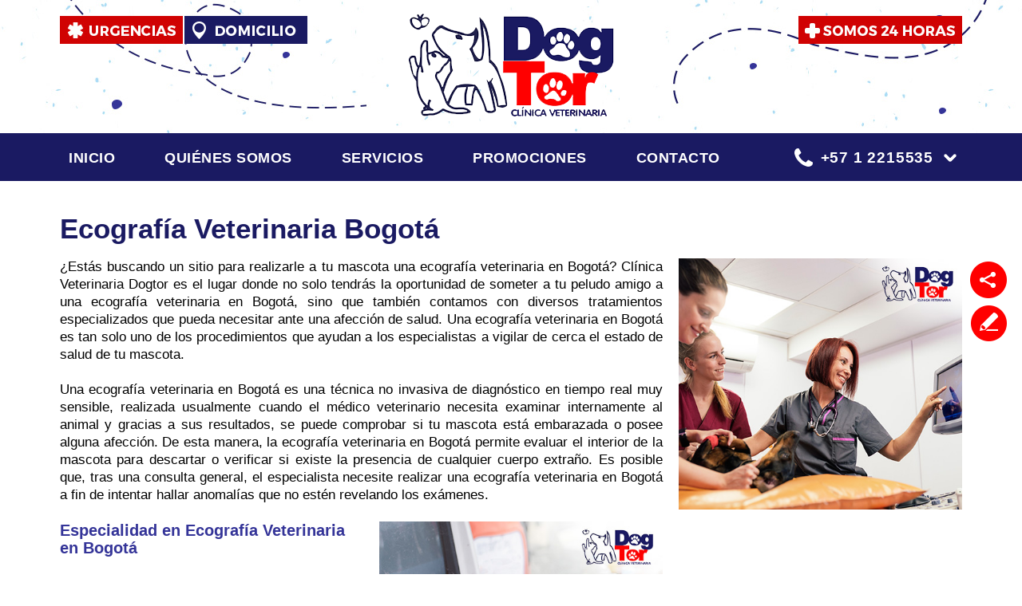

--- FILE ---
content_type: text/html
request_url: https://www.veterinariadogtor.com/bogota-ecografia-veterinaria/
body_size: 6175
content:
<!DOCTYPE html PUBLIC "-//W3C//DTD XHTML 1.0 Transitional//EN" "http://www.w3.org/TR/xhtml1/DTD/xhtml1-transitional.dtd">
<html lang="es">
<head>
<title>Bogotá Ecografía Veterinaria, Especialidad en Ecografía Veterinaria en Bogotá</title>
<meta http-equiv="Content-Type" content="text/html; charset=iso-8859-1" />
<meta name="viewport" content="width=device-width, initial-scale=1.0">
<meta name="keywords" content="ecografía veterinaria bogotá, especialidad en ecografía veterinaria en bogotá" />
<meta name="description" content="Ecografía veterinaria en Bogotá por Dogtor, nuestra especialidad en ecografía veterinaria en Bogotá ayudará a mejorar la salud de tu mascota. ¡Visítanos!" />
<link rel="canonical" href="https://www.veterinariadogtor.com/bogota-ecografia-veterinaria/" />
<meta name="ROBOTS" content="NOODP" />
<meta name="GOOGLEBOT" content="INDEX, FOLLOW" />
<meta property="og:title" content="Bogotá Ecografía Veterinaria, Especialidad en Ecografía Veterinaria en Bogotá" />
<meta property="og:description" content="Ecografía veterinaria en Bogotá por Dogtor, nuestra especialidad en ecografía veterinaria en Bogotá ayudará a mejorar la salud de tu mascota. ¡Visítanos!" />
<meta property="og:site_name" content="Clínica Veterinaria Dogtor" />
<meta property="og:url" content="https://www.veterinariadogtor.com/bogota-ecografia-veterinaria/" />
<meta property="og:image" content="http://www.veterinariadogtor.com/images/template/logo.png" />
<meta property="og:type" content="website" />
<meta name="twitter:card" content="summary" />
<meta name="twitter:title" content="Bogotá Ecografía Veterinaria, Especialidad en Ecografía Veterinaria en Bogotá" />
<meta name="twitter:description" content="Ecografía veterinaria en Bogotá por Dogtor, nuestra especialidad en ecografía veterinaria en Bogotá ayudará a mejorar la salud de tu mascota. ¡Visítanos!" />
<meta name="twitter:image" content="http://www.veterinariadogtor.com/images/template/logo.png" />
<link rel="icon" type="image/x-icon" href="/images/favicon.ico"/>
<meta name="viewport" content="width=device-width, initial-scale=1.0">
<link href="/css/main.css" rel="stylesheet" type="text/css">
<script language="javascript" type="text/javascript" src="/jss/wfyr.js"></script>
<script language="javascript" type="text/javascript" src="/jss/wfys.js" defer></script>
<script language="javascript" type="text/javascript" src="/js/main.js" defer></script>
<script language="javascript" type="text/javascript" src="/js/popup.js" defer></script>
<!-- Global site tag (gtag.js) - Google Analytics -->
<script async src="https://www.googletagmanager.com/gtag/js?id=UA-120792891-1"></script>
<script>
  window.dataLayer = window.dataLayer || [];
  function gtag(){dataLayer.push(arguments);}
  gtag('js', new Date());

  gtag('config', 'UA-120792891-1');
</script>

<script language='javascript' type='text/javascript'>
var gint_fnStdr_SysInfoViewLang = 2; 
var gint_fnStd_SysInfoViewLang = 2;
var gint_fnStd_SysDefaultLang = 2;
var gstr_fnStd_ServerDate = '12-17-2025'; // mm-dd-YYYY
var gstr_fnStdr_PageURL = 'bogota-ecografia-veterinaria/'; 
</script>
<script language='javascript' type='text/javascript'>var int_fnStdr_PageID = 44;</script>
<script language='javascript' type='text/javascript'>var str_fnStdr_FBAPageURL = 'bogota-ecografia-veterinaria/';</script>
<script language='javascript' type='text/javascript'>var int_fnStdr_FBAActive = 0; fnStd_SMPixelFBfbq('track', 'PageView', {}); </script>
<script language='javascript' type='text/javascript'>var int_fnStdr_CLPActive = 0;</script>
</head>
<body>

<div class="header">
        <div class="width-btn">
            <div class="boton">
                <a href="https://www.veterinariadogtor.com/urgencias/" title="Urgencias" aria-label="Ir a Urgencias" class="urgencias"></a>
                <a href="https://www.veterinariadogtor.com/domicilios/" title="Domicilios" aria-label="Ir a Domicilios" class="domicilio"></a>
            </div>
            <div class="botonr">
                <a href="https://www.veterinariadogtor.com/cita/" title="Cita" aria-label="Ir a Cita" class="h24"></a>
            </div>
        </div>
        <div class="harea">
            <a href="https://www.veterinariadogtor.com/" title="Centro Clínico Veterinario en Bogotá" aria-label="Ir a Inicio" title="Home" class="logo">
                <img src="/images/template/logo.png" data-wis="000335" /></a>
            <div id="menuc">
                <div class="mcarea">
                    <span class="menucompact" title="Menu" data-wct="#menu"><b>Menú</b></span>
                    <div class="phonetop">
                         <a href="tel:+5712215535" title="Llamar a Clínica Veterinaria Dogtor" aria-label="Llamar a Clínica Veterinaria Dogtor" class="sitetel">+57 1 2215535</a>
                        <span class="arrowPhone" data-wct="#ddphone"></span>
                        <div id="ddphone" class="ddphoneMore">
                            <a href="tel:+573102418891" class="sitetel">+57 310 2418891</a>
                            <a href="tel:+5712223593" class="sitetel">+57 1 2223593</a>
                            <a href="tel:+573044227179" class="sitetel">+57 304 4227179</a>
                            <a href="tel:+573155502693" class="sitetel">+57 3155502693</a>

                        </div>
                    </div>
                    <div class="menu" id="menu">
                        <ul>
                            <li><a href="https://www.veterinariadogtor.com/" title="Centro Clínico Veterinario en Bogotá" aria-label="Ir a Inicio">Inicio</a></li>
                            <li><a href="https://www.veterinariadogtor.com/quienes-somos/" title="Quienes Somos" aria-label="Ir a Quienes Somos">Quiénes Somos</a>
                                <ul class="short">
									<li><a href="https://www.veterinariadogtor.com/blog/" title="Blog" aria-label="Ir a Blog">Blog</a></li>
                                    <li><a href="https://www.veterinariadogtor.com/noticias/" title="Noticias" aria-label="Ir a Noticias">Noticias</a></li>
                                    <li><a href="/newsletter.asp" title="Boletín Informativo">Boletín Informativo</a></li>
                                    <li><a href="https://www.veterinariadogtor.com/escribe-tu-resena/" title="Escribe tu Reseña" aria-label="Ir a Escribe tu Reseña">Escribe Tu Reseña</a></li>
                                    <li><a href="https://www.veterinariadogtor.com/resenas/" title="Reseñas" aria-label="Ir a Reseñas">Reseñas</a></li>
                                </ul>
                            </li>
                            <li><a href="https://www.veterinariadogtor.com/servicios/" title="Servicios" aria-label="Ir a Servicios" >Servicios</a>
                                <ul>
                                    <li><a href="https://www.veterinariadogtor.com/consulta-general/" title="Consulta General" aria-label="Ir a Consulta General" title="Services1">Consulta General</a></li>
                                    <li> <a href="https://www.veterinariadogtor.com/consulta-especializada/" title="Consulta Especializada" aria-label="Ir a Consulta Especializada" >Consulta Especializada</a></li>
                                    <li><a href="https://www.veterinariadogtor.com/peluqueria/" title="Peluquería" aria-label="Ir a Peluquería" >Peluquería</a></li>
                                    <li><a href="https://www.veterinariadogtor.com/pet-shop/" title="Pet Shop" aria-label="Ir a Pet Shop" >Pet Shop</a></li>
                                    <li><a href="https://www.veterinariadogtor.com/vacunacion/" title="Vacunación" aria-label="Ir a Vacunación" >Vacunación</a></li>
                                    <li><a  href="https://www.veterinariadogtor.com/hospitalizacion/" title="Hospitalización" aria-label="Ir a Hospitalización" >Hospitalización</a></li>
                                    <li><a href="https://www.veterinariadogtor.com/cirugia/" title="Cirugía" aria-label="Ir a Cirugía" >Cirugía</a></a></li>
                                    <li><a href="https://www.veterinariadogtor.com/odontologia/" title="Odontología" aria-label="Ir a Odontología" >Odontología</a></li>
                                    <li><a href="https://www.veterinariadogtor.com/laboratorio-clinico/" title="Laboratorio Clínico" aria-label="Ir a Laboratorio Clínico" >Laboratorio Clínico</a></li>
                                    <li><a href="https://www.veterinariadogtor.com/rayos-x/" title="Rayos x" aria-label="Ir a Rayos x" >Rayos X</a></li>
                                    <li><a href="https://www.veterinariadogtor.com/ecografia/" title="Ecografía" aria-label="Ir a Ecografía" >Ecografía</a></li>
                                    <li><a href="https://www.veterinariadogtor.com/toma-de-titulo-de-anticuerpos/" title="Toma de Título de Anticuerpos" aria-label="Ir a Toma de Título de Anticuerpos" >Toma de Título de Anticuerpos</a></li>
                                    <li><a href="https://www.veterinariadogtor.com/urgencias/" title="Urgencias" aria-label="Ir a Urgencias" >Urgencias</a></li>
									<li><a href="https://www.veterinariadogtor.com/medicina-biorreguladora/" title="Medicina Biorreguladora" aria-label="Ir a Medicina Biorreguladora" >Medicina Biorreguladora</a></li>
									<li><a href="https://www.veterinariadogtor.com/domicilios/" title="Domicilios" aria-label="Ir a Domicilios" >Domicilios</a></li>
                                    <li><a href="https://www.veterinariadogtor.com/laser-para-mascotas/" title="Láser para Mascotas" aria-label="Ir a Láser para Mascotas" >Láser para Mascotas</a></li>
                                    <li><a href="https://www.veterinariadogtor.com/servicio-24-horas/" title="Servicio 24 Horas" aria-label="Ir a Servicio 24 Horas" title="Services1">24Horas</a></li>
                                </ul>
                            </li>
                            <li><a href="https://www.veterinariadogtor.com/promociones/" title="Promociones" aria-label="Ir a Promociones" >Promociones</a></li>
                            <li><a href="https://www.veterinariadogtor.com/contacto/" title="Contacto" aria-label="Ir a Contacto" >Contacto</a>
                           <ul class="aptm">
                                    <li><a href="https://www.veterinariadogtor.com/cita/" title="Cita" aria-label="Ir a Cita">Cita</a></li>
                                </ul>
                            </li>
                        </ul>
                    </div>
                    <div class="clear"></div>
                </div>
                <div class="clear"></div>
            </div>
            <div class="social">
                <a href="javascript:;" class="sm-share" data-wct="#social"></a>
                <div class="sm-links" data-width="163" id="social">
			<a href="https://www.facebook.com/Veterinaria-Dogtor-202070213894484/" target="_blank" class="fb"></a>
                        <a href="https://www.instagram.com/veterinariosdogtor/" target="_blank" class="in"></a>
                        <a href="https://www.youtube.com/channel/UCauXG__BVWLqr3Sjy1_lO9Q/featured?view_as=subscriber" target="_blank" class="yt"></a>
                </div>
            </div>
        </div>
        <div class="write-review">
            <a href="https://www.veterinariadogtor.com/escribe-tu-resena/" title="Escribe tu Reseña" aria-label="Ir a Escribe tu Reseña"  class="btn-wr"></a>
        </div>
    </div>
	
	<div class="container">

<div class="carea">
<div class="cpage">

<h1>Ecografía Veterinaria Bogotá</h1>
<img src="/pictures/pages/KTP/ecografia-veterinaria-bogota.jpg" alt="Equipo de médicos en ecografía veterinaria en Bogotá" title="Somos el sitio más recomendado para la ecografía veterinaria en Bogotá" class="right" />¿Estás buscando un sitio para realizarle a tu mascota una ecografía veterinaria en Bogotá? Clínica Veterinaria Dogtor es el lugar donde no solo tendrás la oportunidad de someter a tu peludo amigo a una ecografía veterinaria en Bogotá, sino que también contamos con diversos tratamientos especializados que pueda necesitar ante una afección de salud. Una ecografía veterinaria en Bogotá es tan solo uno de los procedimientos que ayudan a los especialistas a vigilar de cerca el estado de salud de tu mascota.<br>
<br>
Una ecografía veterinaria en Bogotá es una técnica no invasiva de diagnóstico en tiempo real muy sensible, realizada usualmente cuando el médico veterinario necesita examinar internamente al animal y gracias a sus resultados, se puede comprobar si tu mascota está embarazada o posee alguna afección. De esta manera, la ecografía veterinaria en Bogotá permite evaluar el interior de la mascota para descartar o verificar si existe la presencia de cualquier cuerpo extraño. Es posible que, tras una consulta general, el especialista necesite realizar una ecografía veterinaria en Bogotá a fin de intentar hallar anomalías que no estén revelando los exámenes.<br>
<br>
<img src="/pictures/pages/KTP/ecografia-veterinaria-bogota2.jpg" alt="Equipo para ecografía veterinaria en Bogotá" title="Utilizamos la mejor tecnología para la ecografía veterinaria en Bogotá" class="right" /><h2> Especialidad en Ecografía Veterinaria en Bogotá </h2>La forma en que trabaja una ecografía veterinaria en Bogotá es técnicamente posible gracias a la tecnología del ultrasonido, la cual permite la creación de imágenes biotridimensionales para mostrar con detalles los órganos y zonas internas del canino. Tras aplicar una ecografía veterinaria en Bogotá, el especialista podrá ver cómo se encuentran el hígado, la vesícula biliar, bazo, páncreas, útero, entre otros. Tras realizada la ecografía veterinaria en Bogotá será posible detectar posibles tumores, quistes, cálculos u otras anomalías para así asignar un tratamiento a tiempo.<br>
<br>
Ahora sabes que el lugar donde pueden realizar una ecografía veterinaria en Bogotá a tu perro o gato es Clínica Veterinaria Dogtor, así que, si ves que tu peludito está actuando extraño o siente alguna molestia, no dudes en venir, aquí se le realizará su respectiva ecografía veterinaria en Bogotá. Contacta hoy a nuestro centro clínico veterinario a través del <a href="tel:+5712215535" title="Llamar a Clínica Veterinaria Dogtor" aria-label="Llamar a Clínica Veterinaria Dogtor" class="sitetel">+57 1 2215535</a> y comienza a disfrutar de sus beneficios, o envíanos un mensaje al formulario de <a href="https://www.veterinariadogtor.com/contacto/" title="Contacto" aria-label="Ir a contacto" >contacto</a> para obtener más información acerca de nuestra ecografía veterinaria en Bogotá.

</div>
</div>

</div>
<div class="footer">
	<div class="farea">
		<div class="fcols">
			<div class="col1">
				<div class="ttl">Veterinaria Dogtor</div>
				<div class="tlbox">
					Clínica Veterinaria Dogtor: desde 1996 le brindamos a nuestros pacientes un servicio veterinario de calidad con amor y un alto profesionalismo en la atención de tus mascotas. Todo esto de la mano del médico veterinario German Moreno Mateus.<br />
					<a href="https://www.veterinariadogtor.com/quienes-somos/" title="Quienes Somos" aria-label="Ir a Quienes Somos"  class="rm">Leer Más</a>
				</div>
				<div class="lkbox" data-wfysm="f:esp">
					<div id="fb-root"></div>
					<div class="fb-page wfy-1170" data-href="https://www.facebook.com/Veterinaria-Dogtor-202070213894484/" data-width="380" data-small-header="false" data-adapt-container-width="true" data-hide-cover="false" data-show-facepile="true" data-show-posts="false">
						<div class="fb-xfbml-parse-ignore">
							<blockquote cite="https://www.facebook.com/Veterinaria-Dogtor-202070213894484/">
								<a href="https://www.facebook.com/Veterinaria-Dogtor-202070213894484/">Veterinaria Dogtor</a>
							</blockquote>
						</div>
					</div>
                    <div class="fb-page wfy-940" data-href="https://www.facebook.com/Veterinaria-Dogtor-202070213894484//" data-width="278" data-height="214" data-small-header="false" data-adapt-container-width="true" data-hide-cover="false" data-show-facepile="true">
                        <blockquote cite="https://www.facebook.com/Veterinaria-Dogtor-202070213894484//" class="fb-xfbml-parse-ignore">
                            <a href="https://www.facebook.com/Veterinaria-Dogtor-202070213894484//">Veterinaria Dogtor</a>
                        </blockquote>
                    </div>
					<div class="fb-page wfy-720" data-href="https://www.facebook.com/Veterinaria-Dogtor-202070213894484/" data-width="330" data-small-header="false" data-adapt-container-width="true" data-hide-cover="false" data-show-facepile="true" data-show-posts="false">
						<div class="fb-xfbml-parse-ignore">
							<blockquote cite="https://www.facebook.com/Veterinaria-Dogtor-202070213894484/">
								<a href="https://www.facebook.com/Veterinaria-Dogtor-202070213894484/">Veterinaria Dogtor</a>
							</blockquote>
						</div>
					</div>
					<div class="fb-page wfy-480" data-href="https://www.facebook.com/Veterinaria-Dogtor-202070213894484/" data-width="440" data-small-header="false" data-adapt-container-width="true" data-hide-cover="false" data-show-facepile="true" data-show-posts="false">
						<div class="fb-xfbml-parse-ignore">
							<blockquote cite="https://www.facebook.com/Veterinaria-Dogtor-202070213894484/">
								<a href="https://www.facebook.com/Veterinaria-Dogtor-202070213894484/">Veterinaria Dogtor</a>
							</blockquote>
						</div>
					</div>
                    <div class="fb-page wfy-320" data-href="https://www.facebook.com/Veterinaria-Dogtor-202070213894484/" data-width="300" data-small-header="false" data-adapt-container-width="true" data-hide-cover="false" data-show-facepile="true">
                        <blockquote cite="https://www.facebook.com/Veterinaria-Dogtor-202070213894484/" class="fb-xfbml-parse-ignore">
                            <a href="https://www.facebook.com/Veterinaria-Dogtor-202070213894484/">Veterinaria Dogtor</a>
                        </blockquote>
                    </div>
				</div>
			</div>
			<div class="col2">
				<div class="ttl">Contacto</div>
				<div class="phonebottom"><a href="tel:+57 1 2215535" class="sitetel">+57 1 2215535</a></div>
				<div class="tlbox">
					Para contactarnos, puedes llamar a nuestro número telefónico o llenar el formulario.
					<div class="clear"></div>
					<div class="fform">
						<form action="/form.asp" method="post" name="Contact" data-wfyvf="1">
							<input type="hidden" name="param_title" value="Su solicitud ha sido recibida con éxito" />
							<input type="hidden" name="param_subject" value="Formulario de contacto" />
							<input type="hidden" name="param_email" value="2" />
							<input name="FSCheck" type="hidden" value="132411" />
							<input name="Nombre" placeholder="Nombre" type="text" value="" size="39" maxlength="128" class="reqField" />
							<input name="Número de Teléfono" placeholder="Número de Teléfono" type="text" value="" size="39" maxlength="128" class="reqField"  />
							<input name="Correo Electrónico" placeholder="Correo Electrónico" type="text" value="" size="39" maxlength="128" class="reqField"  />
							<textarea class="reqField"  name="Escribe tu Mensaje" placeholder="Escribe tu Mensaje" cols="30" rows="8"></textarea>
							<div class="security">
								<input class="submit" type="submit" name="submit" value="Enviar" />
								<input class="reqField code" name="SecurityCode" type="text" value="" size="8" maxlength="8" />
								<span>Enviar Código<b>132411</b></span>
								<div class="clear"></div>
							</div>
						</form>
					</div>
					<!--GOOGLE MAP-->
					<div class="fmap">
						                   <iframe src="https://www.google.com/maps/embed?pb=!1m14!1m8!1m3!1d15906.780079714794!2d-74.085472!3d4.648381!3m2!1i1024!2i768!4f13.1!3m3!1m2!1s0x0%3A0xb700c67a1efaed4f!2sCl%C3%ADnica+Veterinaria+DogTor!5e0!3m2!1ses!2sve!4v1522682962103" width="600" height="450" frameborder="0" style="border:0" allowfullscreen></iframe>
					</div>

					<!--BANNER-->
					<!--<div class="banner">
						<a href="#" title="#"><img src="images/site/banner.jpg" data-wis="002045" /></a>
					</div>-->
					
					<!--VIDEO-->
<!--                    <a class="video lnkvd" data-video-id="Wuw0dSGxgLc">
			            <div class="mg">
				            <span>Click to see the video</span>
			            </div>
			            <img src="/images/site/video.jpg" data-wis="002045" />
		            </a>-->
				</div>
			</div>
			<div class="clear"></div>
		</div>
	</div>
	<div class="clear"></div>
	<div class="flinks">
		<div class="flarea">
			<a href="https://www.veterinariadogtor.com/" title="Centro Clínico Veterinario en Bogotá" aria-label="Ir a Inicio" >Inicio</a>| <a href="https://www.veterinariadogtor.com/quienes-somos/" title="Quienes Somos" aria-label="Ir a Quienes Somos" >Quiénes Somos</a> | <a href="https://www.veterinariadogtor.com/servicios/" title="Servicios" aria-label="Ir a Servicios" >Servicios</a> | <a href="https://www.veterinariadogtor.com/blog/" title="Blog" aria-label="Ir a Blog" >Blog</a> | <a href="https://www.veterinariadogtor.com/contacto/" title="Contacto" aria-label="Ir a Contacto" >Contacto</a> | <a href="https://www.veterinariadogtor.com/mapa-del-sitio" title="Sitemap">Mapa del Sitio</a> | <a href="javascript:addToFavorites('https://www.veterinariadogtor.com', 'Clínica Veterinaria Dogtor', 'Disculpe, su navegador no soporta esta función');" title="Favoritos" rel="nofollow"> Favoritos</a>
		</div>
	</div>
	<div class="clear"></div>
	<div class="exfoot">
		<div class="earea">
			Copyright &copy; 1996 - 2025 Clínica Veterinaria Dogtor. Todos los derechos reservados.
			<p class="wfy"><a href="http://www.webfindyou.com.co/sitio-web-seo/" title="Sitio Web SEO" aria-label="Sitio Web SEO (abre en una pestaña nueva)" target="_blank" rel="nofollow">Sitio Web SEO</a> por <a href="http://www.webfindyou.com.co/" title="WebFindYou Colombia" aria-label="WebFindYou Colombia (abre en una pestaña nueva)" target="_blank" rel="nofollow">WebFindYou</a></p>
		</div>
	</div>
</div>
<!--<br>-->


<!--
-->
</body>
</html>

--- FILE ---
content_type: text/css
request_url: https://www.veterinariadogtor.com/css/main.css
body_size: 9863
content:
@font-face {font-family:'Montserrat'; font-style:normal; font-weight:300; src:url('/files/ffonts/Montserrat-Light-webfont.eot?#iefix'); src:url('/files/fonts/Montserrat-Light-webfont.eot') format('embedded-opentype'), url('/files/fonts/Montserrat-Light.woff') format('woff')}
@font-face {font-family:'Montserrat'; font-style:normal; font-weight:400; src:url('/files/ffonts/Montserrat-Regular-webfont.eot?#iefix'); src:url('/files/fonts/Montserrat-Regular-webfont.eot') format('embedded-opentype'), url('/files/fonts/Montserrat-Regular.woff') format('woff')}
@font-face {font-family:'Montserrat'; font-style:normal; font-weight:600; src:url('/files/ffonts/Montserrat-SemiBold-webfont.eot?#iefix'); src:url('/files/fonts/Montserrat-SemiBold-webfont.eot') format('embedded-opentype'), url('/files/fonts/Montserrat-SemiBold.woff') format('woff')}
@font-face {font-family:'Montserrat'; font-style:normal; font-weight:700; src:url('/files/ffonts/Montserrat-Bold-webfont.eot?#iefix'); src:url('/files/fonts/Montserrat-Bold-webfont.eot') format('embedded-opentype'), url('/files/fonts/Montserrat-Bold.woff') format('woff')}
@font-face {font-family:'Montserrat'; font-style:normal; font-weight:800; src:url('/files/fonts/Montserrat-ExtraBold-webfont.eot?#iefix'); src:url('/files/fonts/Montserrat-ExtraBold-webfont.eot') format('embedded-opentype'), url('/files/fonts/Montserrat-ExtraBold.woff') format('woff')}

/* Fix for Apple Family / Format of forms and Text Size small / Select Sizing */
body {-webkit-text-size-adjust:none;}
input, select, textarea, button {-webkit-appearance:none; -moz-appearance:none; appearance:none; -webkit-border-radius:0px; border-radius:0px;}
select {box-sizing:content-box;}

/* WFY Responsive Classes */
.cwrTS {display:block  !important;}
.cwrTH {display:none !important;}
.cwrPH{color:#1a1a62 !important;}

.wfy-1170 {display:none !important;}
.wfy-940 {display:none !important;}
.wfy-720 {display:none !important;}
.wfy-480 {display:none !important;}
.wfy-320 {display:none !important;}

.res1170 .wfy-1170 {display:block !important;}
.res940 .wfy-940 {display:block !important;}
.res720 .wfy-720 {display:block !important;}
.res480 .wfy-480 {display:block !important;}
.res320 .wfy-320 {display:block !important;}

/* Menu Plugin Classes*/
.ddshadow {position:absolute; left:0; top:0; width:0; height:0; background:transparent;}


/* ************ General - Customization Area ************ */
body {padding:0px; margin:0px; font-family:'Montserrat', sans-serif; font-size:14px; color:#000;}
input, button, textarea, select {font-family:'Montserrat', sans-serif;font-size:15px;color:#000;}
a {text-decoration:none;color:#343498;}
a:hover {text-decoration:underline;}
li {list-style-position:inside;}
.clear {clear:both;}

h1 {font-size:35px;color:#1a1a62;font-weight:800;text-align:left;margin:0px 0px 11px 0px;line-height:41px;}
h1 {padding:0px 0px 6px 0px;}

h1.h1icon {padding:0px 0px 0px 53px;position:relative;}
h1.h1icon br {display:none;}
h1.h1icon img {position:absolute !important;left:1px !important;top:1px !important;}

h2, .h2 {display:block;margin:0px 0px 22px 0px;font-weight:600;color:#343498;font-size:20px;text-align:left;}
.carea p.st {color:#1a1a62;font-size:20px;margin:15px 0px 15px 0px;}
.sttl {display:block;margin:0px 0px 24px 0px;font-weight:600;color:#ed1b23;font-size:24px;text-align:left;}
.req-field {border:1px solid #ff0000 !important;}
/* ************ Header ************ */
.header {background:#fff; width:100%; margin:0px; padding:0px; position:relative; z-index:100;}

.header .width-btn {position:relative;max-width:1170px;margin:0px auto;}
.header .width-btn .boton {position:absolute;left:20px;top:20px;}
.header .width-btn .botonr {position:absolute;right:20px;top:20px;}
.header .width-btn .boton a.urgencias {display:block;width:154px;height:35px;background:url(/images/template/urgencias.jpg) center no-repeat;float:left;margin:0px 2px 0px 0px;}
.header .width-btn .boton a.urgencias:hover {background:url(/images/template/urgencias-h.jpg) center no-repeat;}
.header .width-btn .boton a.domicilio {display:block;width:154px;height:35px;background:url(/images/template/domicilio.jpg) center no-repeat;float:left;}
.header .width-btn .botonr a.h24 {display:block;width:206px;height:35px;background:url(/images/site/boton.jpg) center no-repeat;float:left;}
.header .width-btn .botonr a.h24:hover {background:url(/images/site/boton-h.jpg) center no-repeat;}
.header .width-btn .boton a.domicilio:hover {background:url(/images/template/domicilio-h.jpg) center no-repeat;}
.res940 .header .width-btn .boton a.urgencias {width:132px;height:30px;background:url(/images/template/urgencias-940.jpg) center no-repeat;}
.res940 .header .width-btn .boton a.urgencias:hover {background:url(/images/template/urgencias-940-h.jpg) center no-repeat;}
.res940 .header .width-btn .boton a.domicilio {width:132px;height:30px;background:url(/images/template/domicilio-940.jpg) center no-repeat;}
.res940 .header .width-btn .boton a.domicilio:hover {background:url(/images/template/domicilio-940-h.jpg) center no-repeat;}

.res720 .header .width-btn .boton {width:117px;}
.res720 .header .width-btn .boton a.urgencias {width:117px;height:33px;background:url(/images/template/urgencias-720.jpg) center no-repeat;margin:0px 0px 4px 0px;}
.res720 .header .width-btn .boton a.urgencias:hover {background:url(/images/template/urgencias-720-h.jpg) center no-repeat;}
.res720 .header .width-btn .boton a.domicilio {width:117px;height:33px;background:url(/images/template/domicilio-720.jpg) center no-repeat;}
.res720 .header .width-btn .boton a.domicilio:hover {background:url(/images/template/domicilio-720-h.jpg) center no-repeat;}
.res720 .header .width-btn .botonr a.h24 {background:url(/images/site/boton-720.jpg) center no-repeat;width:118px;}
.res720 .header .width-btn .botonr a.h24:hover {background:url(/images/site/boton-h-720.jpg) center no-repeat;}

.res480 .header .width-btn .boton a.urgencias {width:32px;height:33px;background:url(/images/template/urgencias-480.jpg) center no-repeat;}
.res480 .header .width-btn .boton a.urgencias:hover {background:url(/images/template/urgencias-480-h.jpg) center no-repeat;}
.res480 .header .width-btn .boton a.domicilio {width:32px;height:33px;background:url(/images/template/domicilio-480.jpg) center no-repeat;}
.res480 .header .width-btn .boton a.domicilio:hover {background:url(/images/template/domicilio-480-h.jpg) center no-repeat;}
.res480 .header .width-btn .botonr a.h24 {background:url(/images/site/boton-480.jpg) center no-repeat;width:33px;}
.res480 .header .width-btn .botonr a.h24:hover {background:url(/images/site/boton-h-480.jpg) center no-repeat;}

.res320 .header .width-btn .boton {width:26px;left:10px;}
.res320 .header .width-btn .boton a.urgencias {width:26px;height:27px;background:url(/images/template/urgencias-320.jpg) center no-repeat;margin:0px 0px 2px 0px;}
.res320 .header .width-btn .boton a.urgencias:hover {background:url(/images/template/urgencias-320-h.jpg) center no-repeat;}
.res320 .header .width-btn .boton a.domicilio {width:26px;height:27px;background:url(/images/template/domicilio-320.jpg) center no-repeat;}
.res320 .header .width-btn .boton a.domicilio:hover {background:url(/images/template/domicilio-320-h.jpg) center no-repeat;}
.res320 .header .width-btn .botonr a.h24 {background:url(/images/site/boton-480.jpg) center no-repeat;width:33px;}
.res320 .header .width-btn .botonr a.h24:hover {background:url(/images/site/boton-h-480.jpg) center no-repeat;}

.res1170 .header .harea .menu ul.aptm {overflow:hidden;width:193px !important;min-width:auto;}

.header .harea {width:100%;margin:0px auto;padding:7px 0px 0px 0px;font-size:13px;background:url(/images/template/bg-header.jpg) top center no-repeat;}

.header .harea .logo {display:block;height:129px;width:258px;margin:10px auto 21px;}
.header .harea .logo img {display:block;margin:0px auto;padding:0px;width:258px;height:129px;border:0px;}

.header #menuc {clear:both;display:block;width:100%;position:relative;margin:0px;padding:0px;background:#1a1a62;}
.header .menucompact {display:none;color:#fff;font-weight:600;font-size:18px;text-transform:uppercase;line-height:29px;cursor:pointer;float:right;background:url(/images/template/btn-menu.png) 100% 50% no-repeat;padding:0px 45px 0px 0px;margin:0px 10px 0px 10px;}
.header .menucompact b {font-weight:800;font-size:18px;}
.header .menucompact:hover {background:url(/images/template/btn-menu-h.png) 100% 50% no-repeat;}
.header .menucompact:hover b {color:#d00202;}
.header .menucompact.wct-active {background:url(/images/template/btn-menu-h.png) 100% 50% no-repeat;}
.header .menucompact.wct-active b {color:#d00202;}

.header .harea .mcarea {padding:0px 0px 0px 0px; width:auto; max-width:1170px; margin:0px auto; display:block;}
.header .harea #menu {display:block;}
.header .harea .menu {height:auto;float:left;margin:0px 0px 0px 0px;padding:0px;display:block;z-index:105;}
.header .harea .menu ul {z-index:101; margin:0px; padding:0px; list-style:none;}
.header .harea .menu ul li {float:left; position:relative; padding:0px 0px 0px 0px;}
.header .harea .menu ul li a {text-transform:uppercase;display:block;font-size:18px;color:#fff;padding:2px 31px 0px 31px;letter-spacing:0.5px;line-height:58px;font-weight:800;}
.header .harea .menu ul li a:hover {color:#fff;text-decoration:none;background:url('/images/template/huella-hover-menu.png') 10px center no-repeat #D00204;}
.header .harea .menu ul li a.selected {color:#fff;text-decoration:none;background:url('/images/template/huella-hover-menu.png') 10px center no-repeat #D00204;#D00204#D00203}
.header .harea .menu ul li ul li a.ddfirst {padding-top:12px;}
.header .harea .menu ul li ul {z-index:102;position:absolute;left:0px;padding:0px;display:block;margin:0px 0px 0px 0px;}
.header .harea .menu ul li ul li {display:list-item; float:none; margin:0px; padding:0px; height:inherit;}
.header .harea .menu ul li ul li a {display:block;min-width:291px;padding:10px 10px 10px 10px;margin:0px;background:url(/images/template/bg-ddmenu.png);font-weight:600;letter-spacing:1.5px;line-height:20px;text-transform:uppercase;color:#1a1a62;font-size:18px;}
.brwIE7 .header .harea .menu ul li ul li a {line-height:21px;}
.header .harea .menu ul li ul li a:hover {color:#fff;border:none;background:#1a1a62;}
.header .harea .menu ul li ul li a.selected {color:#fff; border:none; background:#000;}
.header .harea .menu ul li ul li ul li a {width:220px;}
.res1170 .header .harea .menu .short {width:270px !important;min-width:auto;overflow:hidden;}

.header .harea .menu ul li ul li ul {position:absolute; z-index:103; left:259px !important; padding:0px; margin:0px; display:none; width:220px;}

/* Menu Arrow */
.header .harea .menu .ddmarrow {display:none;cursor:pointer;width:20px;height:20px;background:url('/images/template/ddmarrow-down.png') center no-repeat;position:absolute;top:10px;right:5px;}
.header .harea .menu .ddmarrowclose {background:url('/images/template/ddmarrow-up.png') center no-repeat;}
.header .hideImportant {display:none !important;}

.header .harea .menu li:hover .ddmarrow {background:url('/images/template/ddmarrow-down-h.png') center no-repeat;}
.header .harea .menu li:hover .ddmarrowclose {background:url('/images/template/ddmarrow-up-h.png') center no-repeat;}
.header .harea .menu li:hover li .ddmarrow {background:url('/images/template/ddmarrow-down.png') center no-repeat;}
.header .harea .menu li:hover li .ddmarrowclose {background:url('/images/template/ddmarrow-up.png') center no-repeat;}

.header .harea .menu li ul li:hover .ddmarrow {background:url('/images/template/ddmarrow-down-h.png') center no-repeat;}
.header .harea .menu li ul li:hover .ddmarrowclose {background:url('/images/template/ddmarrow-up-h.png') center no-repeat;}

.header .harea .phonetop {float:right;line-height:60px;margin:13px 19px 0px 0px;font-size:19px;color:#fff;font-weight:700;text-align:right;position:relative;}
.header .harea .phonetop a.sitetel {color:#fff;background:url(/images/template/cllph.png) left center no-repeat;padding:0px 37px 0px 33px;line-height:35px;letter-spacing:0.8px;font-weight:600;display:block;}
.header .harea .phonetop a.sitetel:hover {text-decoration:underline;}

.header .harea .arrowPhone {position:absolute;right:1px;top:-1px;width:31px;height:38px;display:block;background:url(/images/template/ddcllph-down.png) center center no-repeat;cursor:pointer;}
.header .harea .arrowPhone:hover {/* background:url(/images/template/ddcllph-down-h.png) center center no-repeat; */}
.header .harea .arrowPhone.wct-active {background:url(/images/template/ddcllph-up.png) center center no-repeat;}
.header .harea .arrowPhone.wct-active:hover {/* background:url(/images/template/ddcllph-up-h.png) center center no-repeat; */}

.header .harea .ddphoneMore {display:none;line-height:30px;width:auto !important;}
.header .harea .ddphoneMore {position:absolute;top:47px;right:21px;margin:0px 0px 0px 0px;}
.header .harea .phonetop .ddphoneMore a {color:#1a1a62;text-decoration:none;background:url(/images/template/bg-ddmenu.png) !important;padding:7px 11px 6px 9px !important;display:block !important;letter-spacing:0.5px !important;text-align:left !important;line-height:26px !important;font-weight:600 !important;font-size:18px;}
.header .harea .phonetop .ddphoneMore a:hover {background:#d00202 !important;color:#fff;text-decoration:none;}

.header .social {width:45px;height:45px;position:fixed;right:20px;z-index:104;top:327px;cursor:pointer;}
.header .social a {width:46px;height:45px;display:block;float:left;}
.header .social .fb {background:url(/images/template/sm-fb.png) center no-repeat;width:35px;}
.header .social .fb:hover {background:url(/images/template/sm-fb-h.png) center no-repeat;}
.header .social .tw {background:url(/images/template/sm-tw.png) center no-repeat;}
.header .social .tw:hover {background:url(/images/template/sm-tw-h.png) center no-repeat;}
.header .social .gp {background:url(/images/template/sm-gp.png) center no-repeat;}
.header .social .gp:hover {background:url(/images/template/sm-gp-h.png) center no-repeat;}
.header .social .in {background:url(/images/template/sm-in.png) center no-repeat;}
.header .social .in:hover {background:url(/images/template/sm-in-h.png) center no-repeat;}
.header .social .yt {background:url(/images/template/sm-yt.png) center no-repeat;}
.header .social .yt:hover {background:url(/images/template/sm-yt-h.png) center no-repeat;}
.header .social .lk {background:url(/images/template/sm-lk.png) center no-repeat;}
.header .social .lk:hover {background:url(/images/template/sm-lk-h.png) center no-repeat;}
.header .social .pt {background:url(/images/template/sm-pt.png) center no-repeat;}
.header .social .pt:hover {background:url(/images/template/sm-pt-h.png) center no-repeat;}
.header .social .sm-links {position:absolute;z-index:104;top:2px;right:19px;width:0;height:45px;padding-left:16px;overflow:hidden;background:url(/images/template/socialexpand.png) left center no-repeat;}
.header .social a.sm-share {display:block;background:url(/images/template/btn-share.png) center no-repeat;width:53px;height:53px;z-index:105;position:absolute;top:-3px;right:-4px;}
.header .social.open a.sm-share {display:block;background:url(/images/template/btn-share-h.png) center no-repeat;}
.header .social a.sm-share:hover {background:url(/images/template/btn-share-h.png) center no-repeat;}

.header .write-review {width:53px;height:53px;position:fixed;z-index:106;top:377px;right:17px;cursor:pointer;}
.header .write-review a.btn-wr {display:block;width:57px;height:57px;background:url(/images/template/wr-review.png) center no-repeat;}
.header .write-review a.btn-wr:hover {background:url(/images/template/wr-review-h.png) center no-repeat;}

.res940 .header .harea .menucompact {display:none;}
.res940 .header .harea .menu ul li a {font-size:14px;padding:6px 17px 4px 27px;line-height:50px;}
.res940 .header .harea .menu ul li ul {width:149px !important;}
.res940 .header .harea .menu ul li ul li {}
.res940 .header .harea .menu ul li ul li a{padding:10px 11px 10px 17px;width:276px;min-width:285px;font-size:18px;line-height:20px;}
.res940 .header .harea .menu ul li ul li ul {margin:0px 0px 0px 0px; left:230px !important;}
.res940 .header .harea .menu ul li a:hover {background:url(/images/template/huella-hover-menu.png) 7px center no-repeat #D00204;}
.res940 .header .harea .menu ul li ul li a:hover {background:#1a1a62;}
.res940 .header .harea .menu .short {width:270px !important;min-width:auto; overflow:hidden;}

.res940 .header .harea {background:url(/images/template/bg-header-940.jpg) top center no-repeat;padding-top:10px;}
.res940 .header .harea .menu {margin:0 0 0 5px;}
.res940 .header .harea .menu ul li a.selected {background:url(/images/template/huella-hover-menu.png) 4px center no-repeat #D00204;}
.res940 .header .harea .phonetop a.sitetel {padding:0 32px 0 27px;}
.res940 .header .harea .phonetop {margin-right:13px;}
.res940 .header .harea .ddphoneMore {right:28px;left:auto; width:167px !important;}
.res940 .header .harea .ddphoneMore a {padding:7px 2px 6px 9px !important;}
.res940 .header .harea .menu ul.aptm {overflow:hidden;width:149px !important;min-width:auto;}

.res720 .header .harea .logo img {width:221px;height:110px;}

.res720 .header .harea #menuc {height:auto;min-height:58px;float:none;margin:0px 0px 0px 0px;background:url('/images/template/barra-menu-720.png') right center no-repeat #343498;}
.res720 .header .harea #menu {display:none;}
.res720 .header .menucompact {display:block;margin:15px 17px 15px 0px;min-height:30px;padding:0px 48px 0px 0px;line-height:30px;letter-spacing:0.5px;}
/*.res720 .header .menucompact b {display:none;}*/
.res720 .header .harea .phonetop {float:none;margin:0px 0px 0px 0px;text-align:left;position:absolute;left:23px;top:13px;line-height:58px;}
    
.res720 .header .harea {background:url(/images/template/bg-header-720.jpg) top center no-repeat;padding-top:9px;}
.res720 .header .harea .logo {width:221px;height:110px;}

.res720 .header .harea .phonetop a.sitetel {padding:0px 37px 0px 34px;}
.res720 .header .harea .ddphoneMore a {color:#1a1a62;}

.res720 .header .harea .menu ul {position:absolute;right:0px;top:60px;background:url(/images/template/bg-ddmenu.png);margin:0px 16px 0px 0px;width:340px;}
.res720 .header .harea .menu ul li {float:none; display:block; padding:0px;}
.res720 .header .harea .menu ul li a {padding:10px 25px 10px 32px;font-size:18px;line-height:20px;width:auto;color:#1a1a62;letter-spacing:1px;}
.res720 .header .harea .menu ul li a:hover {text-decoration:none;color:#fff;background:url('/images/template/huella-hover-menu.png') 8px center no-repeat #D00204;}
.res720 .header .harea .menu ul li a.selected {text-decoration:none;color:#fff;background:url('/images/template/huella-hover-menu.png') 8px center no-repeat #D00204;}
.res720 .header .harea .menu ul li ul {display:none !important;}

.res720 .header .harea .menu ul li ul {display:block !important; position:relative; float:none; width:auto !important; margin:0 !important; top:0 !important; background:transparent;}
.res720 .header .harea .menu ul li ul li {width:auto!important;}
.res720 .header .harea .menu ul li ul li ul {display:block !important; position:relative; float:none; width:auto !important; margin:0 !important; top:0 !important; left:auto !important; background:transparent;}
.res720 .header .harea .menu ul li ul li a {padding:11px 14px 11px 43px;background:transparent;line-height:18px;letter-spacing:1.3px;min-width:auto;}
.res720 .header .harea .menu ul li ul li a:hover {color:#fff;background:#1a1a62;}
.res720 .header .harea .menu ul li ul li a.selected {color:#808080; background:transparent;}
.res720 .header .harea .menu ul li ul li ul li a {padding:11px 14px 11px 60px; color:#000;}
.res720 .header .harea .menu ul li ul li ul li a:hover {color:#808080; background:transparent;}

/* Menu Arrow */
.res720 .header .harea .menu .ddmarrow {display:block;}
.res720 .header .harea .menu ul li ul.hideImportant {display:none !important;}
.res720 .header .harea .menu ul li ul li ul.hideImportant {display:none !important;}

.res720 .header .social {position:absolute;top:161px;right:140px;}
.res720 .header .social a {margin:6px 0px 0px 0px;width:48px;height:40px;}
.res720 .header .social a.fb {width:30px;}
.res720 .header .social a.sm-share {background:url(/images/template/btn-share-movil.png) center no-repeat; width:45px; height:45px; margin:0px 0px 12px 0px;}
.res720 .header .social a.sm-share:hover {background:url(/images/template/btn-share-movil-h.png) center no-repeat;}
.res720 .header .social a.sm-share.wct-active {background:url(/images/template/btn-share-movil-h.png) center no-repeat;}
.res720 .header .social .sm-links {width:128px !important;display:none;background:url('/images/template/socialexpand-movil.png') center bottom no-repeat;top:43px;right:-9px;height:46px;padding:0px 0px 0px 0px;}

.res720 .header .write-review {position:absolute;top:158px;right:181px;width:45px;height:45px;}
.res720 .header .write-review a.btn-wr {width:45px; height:45px; background:url(/images/template/btn-wr-movil.png) center no-repeat;}
.res720 .header .write-review a.btn-wr:hover {background:url(/images/template/btn-wr-movil-h.png) center no-repeat;}

.res480 .header .harea .logo img {width:221px;height:110px;}

.res480 .header .harea {background:url(/images/template/bg-header-480.jpg) top center no-repeat;padding-top:9px;}
.res480 .header .harea .logo {margin-bottom:2px;}
.res480 .header .menucompact b {padding-top:3px; display:block;}
.res480 .header .harea .phonetop a.sitetel {padding:0px 37px 0px 34px;}
.res480 .header .harea .logo {margin-bottom:2px;}
.res480 .header .menucompact b {padding-top:3px; display:block;}
.res480 .header .harea .ddphoneMore a {color:#1a1a62;}

.res480 .header .harea #menuc {height:auto;min-height:58px;float:none;margin:0px 0px 0px 0px;background:url('/images/template/barra-menu-480.png') right center no-repeat #343498;}
.res480 .header .harea #menu {display:none;}
.res480 .header .menucompact {display:block;margin:15px 20px 13px 0px;min-height:30px;padding:0px 51px 0px 0px;}
/*.res480 .header .menucompact b {display:none;}*/
.res480 .header .harea .phonetop {float:none;margin:0px 0px 0px 0px;text-align:left;position:absolute;left:20px;top:13px;line-height:58px;}

.res480 .header .harea .menu {display:none; width:100%; margin:0px; padding:0px; overflow:hidden; position:absolute; top:60px; left:0px;}
.res480 .header .harea .menu ul {position:static; width:100%; margin:0px 0px 0px 0px; background:url(/images/template/bg-ddmenu.png);}
.res480 .header .harea .menu ul li {display:list-item; float:none; margin:0px; padding:0px; width:100%; height:auto; z-index:108 !important;}
.res480 .header .harea .menu ul li a {display:block;width:auto;margin:0px;padding:11px 14px 6px 34px;cursor:pointer;text-align:left;color:#1a1a62;line-height:23px;background:transparent;}
.res480 .header .harea .menu ul li a:hover {color:#fff;border:none;background:url(/images/template/huella-hover-menu.png) 9px center no-repeat #D00204;}
.res480 .header .harea .menu ul li a.selected {color:#fff;border:none;background:url(/images/template/huella-hover-menu.png) 9px center no-repeat #D00204;}
.res480 .header .harea .menu ul li ul li a {padding:11px 14px 6px 53px;background:transparent;}
.res480 .header .harea .menu ul li ul li a:hover {color:#fff;background:#1a1a62;}
.res480 .header .harea .menu ul li ul li a.selected {color:#808080; background:transparent;}
.res480 .header .harea .menu ul li ul li ul li a {padding:11px 14px 11px 60px; color:#000;}
.res480 .header .harea .menu ul li ul li ul li a:hover {color:#808080; background:transparent;}
.res480 .header .harea .menu ul li ul li ul li a.selected {color:#808080; background:transparent;}
.res480 .header .harea .menu ul li ul {display:block !important; position:relative; float:none; width:auto !important; margin:0 !important; top:0 !important; background:transparent;}
.res480 .header .harea .menu ul li ul li ul {display:block !important; position:relative; float:none; width:auto !important; margin:0 !important; top:0 !important; left:auto !important; background:transparent;}
.res480 .header .harea .menu .ddmarrow {display:block; right:20px;}
.res480 .header .harea .menu ul li ul.hideImportant {display:none !important;}
.res480 .header .harea .menu ul li ul li ul.hideImportant {display:none !important;}

.res480 .header .social {position:absolute;top:161px;right:143px;}
.res480 .header .social a {margin:7px 0px 0px 0px;width:45px;height:40px;}

.res480 .header .social a.fb {width:35px;}
.res480 .header .social a.sm-share {background:url(/images/template/btn-share-movil.png) center no-repeat; width:45px; height:45px; margin:0px 0px 12px 0px;}
.res480 .header .social a.sm-share:hover {background:url(/images/template/btn-share-movil-h.png) center no-repeat;}
.res480 .header .social a.sm-share.wct-active {background:url(/images/template/btn-share-movil-h.png) center no-repeat;}
.res480 .header .social .sm-links {width:126px !important;display:none;background:url('/images/template/socialexpand-movil.png') center bottom no-repeat;top:43px;right:-9px;height:46px;padding:0px 0px 0px 0px;}

.res480 .header .write-review {position:absolute;top:158px;right:184px;width:45px;height:45px;}
.res480 .header .write-review a.btn-wr {width:45px; height:45px; background:url(/images/template/btn-wr-movil.png) center no-repeat;}
.res480 .header .write-review a.btn-wr:hover {background:url(/images/template/btn-wr-movil-h.png) center no-repeat;}

.res320 .header .harea .logo {width:174px;height:87px;margin:2px auto 11px;}
.res320 .header .harea .logo img {width:174px;height:87px;}

.res320 .header .harea #menuc {height:auto;min-height:58px;float:none;margin:0px 0px 0px 0px;background:url('/images/template/barra-menu-320.png') right center no-repeat #343498;}
.res320 .header .harea #menu {display:none;}
.res320 .header .menucompact {display:block; margin:15px 10px 15px 0px; min-height:30px;}
.res320 .header .menucompact b {display:none;}
.res320 .header .harea .phonetop {float:none;margin:0px 0px 0px 0px;text-align:left;position:absolute;left:10px;top:13px;line-height:58px;font-size:17px;font-weight:600;}

.res320 .header .harea .menu {display:none;width:100%;margin:0px;padding:0px;overflow:hidden;position:absolute;top:60px;left:0px;}
.res320 .header .harea .menu ul {position:static; float:none; clear:both; display:block; width:100%; margin:0px 0px 0px 0px; background:url(/images/template/bg-ddmenu.png);}
.res320 .header .harea .menu ul li {display:list-item; float:none; margin:0px; padding:0px; width:100%; height:auto; z-index:108 !important;}
.res320 .header .harea .menu ul li a {display:block;width:auto;font-size:17px;margin:0px;padding:11px 14px 11px 32px;cursor:pointer;color:#1a1a62;text-align:left;text-transform:uppercase;line-height:23px;background:transparent;}
.res320 .header .harea .menu ul li a:hover {color:#fff;border:none;background:url(/images/template/huella-hover-menu.png) 11px center no-repeat #D00204;}
.res320 .header .harea .menu ul li a.selected {color:#fff;border-bottom:none;background:url(/images/template/huella-hover-menu.png) 11px center no-repeat #D00204;}
.res320 .header .harea .menu ul li ul li a:hover {color:#fff;background:#1a1a62;}
.res320 .header .harea .menu ul li ul li a.selected {color:#808080; background:transparent;}
.res320 .header .harea .menu ul li ul {display:block !important; position:relative; float:none; width:auto !important; margin:0 !important; top:0 !important; background:transparent;}
.res320 .header .harea .menu ul li ul li a {padding:9px 14px 9px 47px;font-size:16px;}
.res320 .header .harea .menu ul li ul li ul li a {padding:11px 14px 11px 60px; color:#000;}
.res320 .header .harea .menu ul li ul li ul li a:hover {color:#808080; background:transparent;}
.res320 .header .harea .menu ul li ul li ul li a.selected {color:#808080; background:transparent;}
.res320 .header .harea .menu ul li ul li ul {display:block !important; position:relative; float:none; width:auto !important; margin:0 !important; top:0 !important; left:auto !important; background:transparent;}
.res320 .header .harea .menu .ddmarrow {display:block; right:10px;}
.res320 .header .harea .menu ul li ul.hideImportant {display:none !important;}
.res320 .header .harea .menu ul li ul li ul.hideImportant {display:none !important;}

.res320 .header .social {position:absolute;top:118px;right:54px;width:36px;}
.res320 .header .social a {margin:7px 0px 0px 0px;width:46px;height:40px;}

.res320 .header .social a.fb {width:30px;}
.res320 .header .social a.sm-share {background:url(/images/template/btn-share-movil.png) center no-repeat;width:45px;height:45px;margin:0px 0px 12px 0px;}
.res320 .header .social a.sm-share:hover {background:url(/images/template/btn-share-movil-h.png) center no-repeat;}
.res320 .header .social a.sm-share.wct-active {background:url(/images/template/btn-share-movil-h.png) center no-repeat;}
.res320 .header .social .sm-links {width:124px !important;display:none;background:url('/images/template/socialexpand-movil.png') center bottom no-repeat;top:43px;right:-5px;height:46px;padding:0px 0px 0px 0px;}

.res320 .header .write-review {position:absolute;top:115px;right:98px;width:38px;height:45px;}
.res320 .header .write-review a.btn-wr {width:45px; height:45px; background:url(/images/template/btn-wr-movil.png) center no-repeat;}
.res320 .header .write-review a.btn-wr:hover {background:url(/images/template/btn-wr-movil-h.png) center no-repeat;}
.res320 .header .write-review a.btn-wr.wct-active {background:url(/images/template/btn-wr-movil-active.png) center no-repeat;}

.res320 .header .harea {background:url(/images/template/bg-header-320.jpg) top center no-repeat;}
.res320 .header .harea .phonetop a.sitetel {background:none;padding:0px 31px 0px 0px;font-size:17px;letter-spacing:0.6px;}
.res320 .header .harea .ddphoneMore {position:absolute;top:47px;right:15px;left:-10px;margin:0px 0px 0px 0px;font-size:18px;}

/* ************ Container ************ */
.container {width:100%; margin:0px; padding:0px; position:relative; z-index:80;}
.carea {padding:39px 0px 39px 0px;font-size:17px;overflow:hidden;min-height:181px;text-align:justify;width:100%;max-width:1170px;margin:0px auto;line-height:22px;font-weight:300;}
.carea .cpage {display:block; padding:0px 20px 0px 20px; margin:0px;}

.carea img {margin:0px auto; padding:0px; border:0px; display:block; max-width:100%;}
.carea img.right {float:right; margin:0px 0px 20px 20px; width:355px; height:auto;}	
.carea img.left {float:left; margin:0px 20px 20px 0px; width:355px; height:auto;}	

.res720 .carea {width:100%; margin:0px auto; padding:30px 0px 30px 0px;}
.res480 .carea {width:100%; margin:0px auto; padding:30px 0px 442px 0px; font-size:16px; height:auto; position:relative;}

.res480 .carea img.right {position:absolute; bottom:30px; left:50%; margin:0px 0px 0px -220px; width:440px;}
.res480 .carea img.left {position:absolute; bottom:30px; left:50%; margin:0px 0px 0px -220px; width:440px;}

.res320 .carea {width:100%; margin:0px auto; padding:23px 0px 303px 0px; height:auto; position:relative; font-size:16px;}
.res320 .carea .cpage {padding:0px 20px 0px 20px;}

.res320 .carea img.right {position:absolute; bottom:30px; left:50%; margin:0px 0px 0px -140px; width:280px;}
.res320 .carea img.left  {position:absolute; bottom:30px; left:50%; margin:0px 0px 0px -140px; width:280px;}


/* ************ Footer ************ */
.footer {background:url('/images/template/background-footer.jpg');width:100%;margin:0px;padding:0px;position:relative;z-index:60;}
/*.footer {background:url(/images/template/background-footer.jpg); width:100%; margin:0px; padding:0px; position:relative; z-index:60;}*/

.footer .farea {padding:33px 0px 30px 0px;width:100%;max-width:1170px;margin:0px auto;font-size:13px;}

.footer .farea .fcols {display:block; padding:0px; margin:0px; position:relative; font-size:15px; color:#fff;}
.footer .farea .fcols a {color:#fff;}
.footer .farea .fcols .ttl {display:block;margin:0px 20px 16px 20px;padding:0px 0px 6px 2px;border-bottom:3px solid #d00202;text-transform:uppercase;font-weight:700;font-size:23px;color:#1a1a62;}
.footer .farea .fcols .tlbox {display:block;padding:0px 0px 0px 0px;margin:0px 20px 0px 20px;text-align:justify;font-weight:300;color:#1a1a62;}

.footer .farea .fcols .col1 {position:absolute; z-index:61; top:0px; left:0px; width:420px;}
.footer .farea .fcols .col1 .tlbox {padding:0px 0px 42px 0px;}
.footer .farea .fcols .col1 .tlbox .rm {color:#343498;float:right;display:block;margin-top:9px;font-weight:600;}
.footer .farea .fcols .col1 .tlbox .rm:hover {text-decoration:underline;color:#d00202;}
.footer .farea .fcols .col1 .lkbox {padding:0px; margin:0px 20px 0px 20px;}
.footer .farea .fcols .col2 {display:block;padding:0px;margin:2px 0px 0px 419px;position:relative;}
.footer .farea .fcols .col2 .ttl {padding:0px 0 6px 0px; margin:0px 20px 15px 20px;}
.footer .farea .fcols .col2 .fform {margin:18px 356px  0px 0px;padding:0px;}
.footer .farea .fcols .col2 .fform form {display:block;width:auto;padding:0px;margin:0px 32px 0px 0px;}
.footer .farea .fcols .col2 .fform input {display:block;width:100%;margin:0px 0px 15px 0px;font-weight:300;height:36px;padding:0px 15px 0px 15px;border:1px solid #1a1a62;background:url(/images/template/bg-campo-form.png);}
.footer .farea .fcols .col2 .fform textarea {display:block;width:100%;margin:0px 0px 15px 0px;height:135px;padding:7px 15px 7px 15px;font-weight:300;border:1px solid #1a1a62;background:url('/images/template/bg-campo-form.png');}
.footer .farea .fcols .col2 .security {display:block; width:auto; margin:0px -32px 0px 0px; padding:0px;}
.footer .farea .fcols .col2 .security span {float:right;line-height:33px;}
.footer .farea .fcols .col2 .security span b {text-decoration:underline;font-weight:600;color:#1a1a62;margin-left:2px;letter-spacing:0px;}
.footer .farea .fcols .col2 .security .code {float:right;width:68px;margin:0px 10px 0px 8px;padding:0px 0px 0px 0px;text-align:center;height:34px;}
.footer .farea .fcols .col2 .security .submit {float:right;width:70px;margin-bottom:0px;padding:0px 0px 0px 0px;height:36px;color:#fff;background:#d00202;border:2px solid #d00202;text-transform:uppercase;font-style:normal;font-weight:700;cursor:pointer;}
.footer .farea .fcols .col2 .security .submit:hover {color:#d00202;border-color:#d00202;background:#fff;}
.footer .farea .col2 .fmap {position:absolute;right:20px;bottom:51px;width:330px;height:310px;}	   /*	-- Map */
.brwIE7 .footer .farea .col2 .fmap {bottom:71px;}	                                                   /*	-- Map */
.footer .farea .col2 .fmap iframe {width:100%; height:100%; float:none; display:block;}			       /*   -- Map */
.footer .farea .col2 .banner {position:absolute; right:20px; bottom:52px;}	                                            /*	-- Banner */
.brwIE7 .footer .farea .col2 .banner {bottom:71px;}	                                                                    /*	-- Banner */
.footer .farea .col2 .banner img {width:330px; height:310px; border:0; outline:none;}								    /*  -- Banner */
.footer .farea .col2 .video {position:absolute; right:20px; bottom:52px;}	                                                    /*	-- Video */
.brwIE7 .footer .farea .col2 .video {bottom:71px;}	                                                                            /*	-- Video */
.footer .farea .col2 .video img {width:330px; height:310px; border:0; outline:none;}	                                        /*	-- Video */
.footer .farea .col2 .video .mg {display:none; width:330px; height:310px; background:#000; opacity:0.5; cursor:pointer;}  	/*	-- Video */
.footer .farea .col2 .video .mg span {display:block; margin:90px auto 0px auto; text-align:center;}                          	/*	-- Video */
.footer .farea .col2 .video:hover .mg {display:block; position:absolute;}                                                    	/*	-- Video */
.lnkvd {cursor:pointer; margin-left:0px !important;}                                                                            /*	-- Video */
.last {margin-right:0px !important;}                                                                                            /*	-- Video */                                                            
.abs-layer {position:fixed; background:url(/images/site/bg-video.png); top:0; left:0; width:100%; height:100%; z-index:10000; display:none;}                                                                /*	-- Video */
.cnt-video-1 {position:fixed; width:640px; height:360px; top:20%; left:50%; margin-left:-316px; z-index:100000000; display:none; border:1px solid #000; background-color:#000;}                      /*	-- Video */
.cnt-video-2 {position:relative; width:640px; height:360px;}                                                                                                                                         /*	-- Video */
.cnt-video {width:640px; height:360px;}                                                                                                                                                              /*	-- Video */
.lnk-close-video {cursor:pointer; position:absolute; top:-2px; left:640px; display:none; width:24px; height:24px; background:url(/images/site/close.png); z-index:10001; background-size:cover;}     /*	-- Video */


.footer .farea .fcols .col2 .phonebottom {background:url(/images/template/cllph-footer.png) center left no-repeat;position:absolute;top:2px;right:20px;height:23px;padding:0px 0px 0px 23px;margin-right:2px;font-weight:600;font-size:18px;}
.footer .farea .fcols .col2 .phonebottom a.sitetel {color:#1a1a62;}
.footer .farea .fcols .col2 .phonebottom a.sitetel:hover {text-decoration:none;}

.footer .flinks{color:#fff;width:100%;margin:0px;padding:0px;position:relative;border-top:solid 1px #d7d7d7;background:#1a1a62;}
.footer .flinks .flarea {padding:19px 20px 22px 20px;width:auto;max-width:1130px;margin:0px auto;display:block;font-size:15px;letter-spacing:1px;text-align:center;}

.footer .flinks .flarea a {text-transform:uppercase;margin:0px 23px 0px 23px;letter-spacing:0.3px;text-decoration:none;color:#fff;font-weight:600;}
.footer .flinks .flarea a:hover {text-decoration:underline;}

.footer .exfoot {padding:0px;margin:0px;background:#fff;z-index:60;}
.footer .exfoot .earea {color:#1a1a62;width:100%;max-width:1130px;padding:15px 20px 21px 20px;margin:0px auto;font-size:13px;}
.footer .exfoot .wfy {font-size:13px;color:#d00202a6;display:block;float:right;font-weight:300;padding:0px 0px 0px 5px;margin:0px auto;}
.footer .exfoot .wfy a {color:#d00202a6;padding:0px;margin:0px;font-weight:300;text-decoration:none;}
.footer .exfoot .wfy a:hover {text-decoration:underline;}

.res940 .footer {background:url(/images/template/background-footer-940.jpg);}
.res940 .footer .farea .fcols .col2 .fform {margin:5px 272px  0px 0px;}

.res940 .footer .farea .fcols .col1 {width:318px;}
.res940 .footer .farea .fcols .col1 .tlbox {padding:0px 0px 47px 0px;}

.res940 .footer .farea .fcols .col2 {margin:2px 0px 0px 308px;}
.res940 .footer .farea .fcols .col2 .fform form {margin:0 31px 0 0;}
.res940 .footer .farea {padding:35px 0px 27px 0px;}
.res940 .footer .earea {display:block; width:auto; max-width:none; margin:0px 10px 0px 10px}
.res940 .footer .flinks .flarea a {margin:0px 13px 0px 13px;}


.res940 .footer .farea .col2 .fmap {width:246px;}			            /*     Map */
.res940 .footer .farea .col2 .banner img {width:246px;}				    /*  -- Banner */
.res940 .footer .farea .col2 .video .mg {width:246px;}  	            /*	-- Video */
.res940 .footer .farea .col2 .video img {width:246px;}                  /*	-- Video */	


.res720 .footer {background:url('/images/template/background-footer-720.jpg');}
.res720 .footer .farea {padding:34px 0px 19px 0px;}
/*.res720 .footer {background:url(/images/template/background-footer.jpg) repeat;}*/
.res720 .footer .farea .fcols .ttl {padding:0px 0px 7px 1px;}

.res720 .footer .farea .fcols .col1 {position:relative; width:auto; padding:0px 0px 0px 0px; display:block; clear:both; margin:0px; z-index:61; min-height:277px;}

.res720 .footer .farea .fcols .col1 .tlbox {display:block; padding:0px 350px 0px 0px; float:none;}
.res720 .footer .farea .fcols .col1 .lkbox {width:330px; position:absolute; right:0px; top:62px; margin-top:0px;}

.res720 .footer .farea .fcols .col2 {width:auto;clear:both;padding:0px 0px 0px 0px;margin:22px 0px 0px 0px;}
.res720 .footer .farea .fcols .col2 .phonebottom {margin-right:0px;top:4px;}
.res720 .footer .farea .fcols .col2 .tlbox {padding-bottom:0px;}
.res720 .footer .farea .fcols .col2 .fform {width:auto;margin:13px 350px 0px 0px;float:none;}
.res720 .footer .farea .fcols .col2 .fmap {width:330px; height:310px; position:absolute; right:20px; bottom:53px; margin:0px;}
.res720 .footer .farea .fcols .col2 .security span {text-align:right;}
.res720 .footer .farea .fcols .col2 .security .code {float:right;width:68px;margin:0px 10px 0px 6px;}
.res720 .footer .farea .col2 .banner {bottom:53px;}		       /*  -- Banner */
.res720 .footer .farea .col2 .video {bottom:53px;}	           /*	 -- Video  */	

.res720 .footer .flinks .flarea {font-size:15px;line-height:22px;padding:10px 20px 8px 20px;}
.res720 .footer .flinks .flarea a {margin:0px 15px 0px 15px;line-height:25px;}

.res720 .footer .exfoot .earea {display:block;width:350px;float:left;font-weight:300;line-height:18px;padding:12px 20px 12px 20px;max-width:none;}
.res720 .footer .exfoot .wfy {position:absolute;right:20px;bottom:-30px;}

.res480 .footer {background:url('/images/template/background-footer-480.jpg');}
/*.res480 .footer {background:url(/images/template/background-footer.jpg);}*/
.res480 .footer .farea .fcols .tlbox {display:block; padding:0px 0px 35px 0px;}

.res480 .footer .farea {padding:35px 0 33px 0px;}
.res480 .footer .farea .col1 {position:inherit; width:auto; padding:0px 0px 0px 0px; display:block;}
.res480 .footer .farea .fcols .ttl {padding-bottom:7px;margin-bottom:15px;}
.res480 .footer .farea .fcols .col1 .lkbox {margin:15px 20px 0px 20px; text-align:center;}
.res320 .header  .harea .phonetop .ddphoneMore a {font-size:18px;color:#1a1a62;padding:7px 11px 6px 9px !important;width:157px;}

.res480 .footer .farea .col2 .tlbox {padding:0px 0px 0px 0px;}
.res480 .footer .farea .col2 {width:auto; clear:both; padding:0px 0px 0px 0px; margin:30px 0px 0px 0px;}
.res480 .footer .farea .col2 .fform {width:100%;float:none;display:block;margin:14px 0px 0px 0px;}
.res480 .footer .farea .fcols .col2 .ttl {margin-bottom:18px;padding-bottom:8px;}
.res480 .footer .farea .col2 .fmap {display:block;position:static;width:auto;height:391px;margin:18px auto 0 auto !important;overflow:hidden;}    /*    Map */
.res480 .footer .farea .col2 .banner {display:block; position:static; width:440px; margin:20px auto 0 auto;}	         /*  -- Banners */
.res480 .footer .farea .col2 .banner img {width:440px; height:391px;}						                             /*  -- Banners */
.res480 .footer .farea .col2 .video {display:block; position:static; width:440px; margin:20px auto 0 auto !important;}	 /*  -- Video */
.res480 .footer .farea .col2 .video .mg {width:440px; height:391px;}  	                                                 /*	 -- Video */
.res480 .footer .farea .col2 .video img {width:440px; height:391px;}	                                                 /*	 -- Video */
.res480 .footer .farea .fcols .col2 .phonebottom {top:4px;right:20px;margin-right:0px; padding-left:22px;}
.res480 .lnk-close-video {left:432px; top:-23px;}                                                                        /*	 -- Video */
.res480 .cnt-video {width:453px; height:255px;}                                                                          /*	 -- Video */
.res480 .cnt-video-2 {width:453px; height:255px;}                                                                        /*	 -- Video */
.res480 .cnt-video-1 {width:453px; height:255px; margin-left:-227px;}                                                    /*	 -- Video */


.res480 .footer .flinks .flarea {line-height:22px;padding:11px 20px 9px 20px;}
.res480 .footer .flinks .flarea a {margin:0px 8px 0px 9px;line-height:24px;}

.res480 .footer .earea {text-align:center;width:auto;width:365px;padding:15px 20px 18px 20px;}
.res480 .footer .exfoot .wfy {width:auto;float:none;display:block;margin:5px 0px 0px 0px;padding:0px;}

/*------*/

.res320 .footer {background:url('/images/template/background-footer-320.jpg');}
/*.res320 .footer {background:url(/images/template/background-footer.jpg);}*/
.res320 .footer .farea .fcols .ttl {margin:0px 10px 18px 10px;padding:0px 0px 7px 0px;}
.res320 .footer .farea .fcols .tlbox {display:block;padding:0px 0px 13px 0px;margin:0px 10px 0px 10px;}

.res320 .footer .farea .col1 {position:inherit; width:auto; padding:0px 0px 0px 0px; display:block;}
.res320 .footer .farea .fcols .col1 .lkbox {margin:35px auto 0px auto; text-align:center; width:300px;}
.res320 .footer .farea .fcols .col1 .tlbox .rm {margin-top:15px;}

.res320 .footer .farea .col2 {width:auto; clear:both; padding:0px 0px 0px 0px; margin:30px 0px 0px 0px;}
.res320 .footer .farea .col2 .fform {width:100%;float:none;display:block;margin:17px 0px 0px 0px;}
.res320 .footer .farea .fcols .col2 .security span {line-height:15px;width:117px;text-align:right;}
.res320 .footer .farea .fcols .col2 .security span b {display:inherit;margin-top:4px;}

.res320 .footer .farea .col2 .fmap {display:block; position:static; width:auto; height:249px; margin:20px auto 0 auto !important; overflow:hidden;}					/* Map */
.res320 .footer .farea .col2 .banner {display:block; position:static; width:280px; margin:20px auto 0 auto;}	        /*  -- Banners */
.res320 .footer .farea .fcols .col2 .ttl {margin:0px 10px 18px 10px;padding-bottom:7px;}
.res320 .footer .farea .col2 .banner img {width:280px; height:249px;}						                            /*  -- Banners */
.res320 .footer .farea .col2 .video {display:block; position:static; width:300px; margin:20px auto 0 auto !important;}	/*  -- Video */
.res320 .footer .farea .col2 .video .mg {width:300px; height:249px;}  	                                                /*	-- Video */
.res320 .footer .farea .col2 .video img {width:100%; height:249px;}	                                                /*	-- Video */
.res320 .footer .farea .fcols .col2 .security .code {margin:0px 10px 0px 6px;}
.res320 .lnk-close-video {top:-24px; left:293px;}                                                                       /*	-- Video */
.res320 .cnt-video {width:313px; height:173px;}                                                                         /*	-- Video */
.res320 .cnt-video-2 {width:307px; height:174px;}                                                                       /*	-- Video */
.res320 .cnt-video-1 {width:315px; height:174px; margin-left:-158px;}                                                   /*	-- Video */

.res320 .footer .farea .fcols .col2 .phonebottom {top:4px;right:10px;font-weight:600;padding:0px 0px 0px 22px;margin-right:0px;}

.res320 .footer .flinks .flarea {font-size:14px;line-height:22px;padding:9px 10px 6px 10px;}
.res320 .footer .flinks .flarea a {margin:0px 12px 0px 12px;}

.res320 .footer .earea {text-align:center;width:225px;letter-spacing:1px;font-weight:300;padding:12px 10px 40px 10px;}
.res320 .footer .exfoot .wfy {width:auto;float:none;position:absolute;display:block;padding:0px;bottom:16px;}


/* Popup Step2 START */
.popup-layer {position:fixed;background:url(/images/site/write-bg.png);top:0;left:0;width:100%;height:100%;z-index:999999;display:none;}
.popup {position:fixed;bottom:-200px;z-index:9999999;left:50%;margin-left:-339px;margin-bottom:-184px;}
.popup img {max-width:100%;}
.popup .close {height:27px;width:27px;position:absolute;background-size:cover;top:4px;right:5px;cursor:pointer;background:url('/images/site/close.png') center no-repeat;}
.res720 .popup {margin-left:-193px;}
.res720 .popup .close {width:15px; height:15px; background-size:cover; top:8px; right:11px;}
.res480 .popup {margin-left:-193px;}
.res480 .popup .close {width:15px; height:15px; background-size:cover; top:8px; right:11px;}
.res320 .popup {margin-left:-160px; max-width:320px;}
.res320 .popup .close {width:15px; height:15px; background-size:cover; top:8px; right:11px;}
/* Popup Step2 END */

--- FILE ---
content_type: application/javascript
request_url: https://www.veterinariadogtor.com/js/main.js
body_size: 2711
content:
var gblnFirstOpen = false;
var gblnShifting = false;
var gintTransitionTime = 1000;

$(document).ready(function () {
fnvalidform("[data-wfyvf]");
	$('.header .social').click(function () {
		var $social = $(this);
		var strWidth = "0";
		if (gblnShifting) return;
		$social.toggleClass('open');
		gblnShifting = true;
		if ($social.hasClass('open')) {
			strWidth = $social.find('.sm-links').attr('data-width');
		}
		$social.find('.sm-links').animate({
			width: strWidth + 'px'
		}, gintTransitionTime, function () {
			gblnShifting = false;
			gblnFirstOpen = true;
		})
	});

	$(window).scroll(function () {
		var $social = $('.header .social');
		var strWidth = "0";
		if (!gblnFirstOpen) {
			if (gblnShifting) return;
			gblnShifting = true;
			strWidth = $social.find('.sm-links').attr('data-width');
			$social.find('.sm-links').animate({
				width: strWidth + 'px'
			}, gintTransitionTime,
				function () {
					$social.find('.sm-links').animate({
						width: '0px'
					}, gintTransitionTime,
						function () {
							gblnShifting = false;
							gblnFirstOpen = true;
						}
					)
				}
			)
		}
	});
	objCarrousel.fnIniObj(2);
	objVideoFunctions.fnIni();
});

var objCarrousel = {
    fnIniObj: function (intMinElements) {
        $('[data-wfyic]').each(function (index, el) {
            if ($(el).children().size() <= intMinElements) {
                $(el).parents('[data-wfycarousel]').find('[data-wfyic-left]').css('visibility', 'hidden');
                $(el).parents('[data-wfycarousel]').find('[data-wfyic-right]').css('visibility', 'hidden');
            };
        });
        this.fnRotateLeft();
        this.fnRotateRight();
    },
    fnRotateLeft: function () {
        $('[data-wfyic-left]').click(function () {
            var garrayThumb = [];
            var $group = $(this).parents('[data-wfycarousel]').find('[data-wfyic]');
            $group.children().each(function () {
                html = $('<div>').append($(this).clone()).html();
                garrayThumb.push(html);
            });
            var last = garrayThumb.pop();
            var html = '';
            garrayThumb.unshift(last);
            $group.html('');
            for (x = 0; x < garrayThumb.length; x++) {
                html += garrayThumb[x];

            }
            $group.html(html);
        });
    },
    fnRotateRight: function () {
        $('[data-wfyic-right]').click(function () {
            var garrayThumb = [];
            var $group = $(this).parents('[data-wfycarousel]').find('[data-wfyic]');
            $group.children().each(function () {
                var html = $('<div>').append($(this).clone()).html();
                garrayThumb.push(html);
            });
            var first = garrayThumb.shift();
            var html = '';
            garrayThumb.push(first);
            $group.html('');
            for (x = 0; x < garrayThumb.length; x++) {
                html += garrayThumb[x];
            }
            $group.html(html);
        });
    }
}

var objVideoFunctions = {
    strClickOpenSelector: '.lnkvd', // Selector, elemento que recibe el evento click para iniciar video
    strClickCloseSelector: '.lnk-close-video, .abs-layer', // Selector, elemento que recibe evento para cerrar video
    strTargetContentVideo: '#cnt-video', // Selector, elemento donde se inserta el video al hacer click
    blnIsPopupVideo: true,
    // Template HTML del popup de video
    strPopupTemplate: '<div class="abs-layer"></div><div class="cnt-video-1"><span class="lnk-close-video"></span><div class="cnt-video" id="cnt-video"></div></div>',
    // YouTube API IFrame Params
    strParamVideoRel: '1', //Valores: 0 o 1. Este parÃƒÂ¡metro indica si el reproductor debe mostrar videos relacionados al finalizar la reproducciÃƒÂ³n del video inicial.
    strParamVideoAutoplay: '1', // Valores: 0 o 1. Define si el video inicial se reproduce automÃƒÂ¡ticamente o no cuando se carga el reproductor.
    strParamVideoControls: '1', // Valores: 0, 1 o 2. Este parÃƒÂ¡metro indica si se muestran o no los controles del reproductor de video.
    strParamVideoShowInfo: '1', //	Valores: 0 o 1. Muestra informaciÃƒÂ³n como el tÃƒÂ­tulo del video o el usuario que lo subiÃƒÂ³ antes de comenzar la reproducciÃƒÂ³n.
    strParamVideoModestbranding: '1',  // Establece el valor de parÃƒÂ¡metro en 1 para evitar que se muestre el logotipo de YouTube en la barra de control.
    strIframeWidth: '100%', // Prop width iframe 100% por defecto
    strIframeHeight: '100%', // Prop height iframe 100% por defecto
    fnIni: function (objParams) {
        //Setear parametros desde el fnIni mediante un objeto 
        if (typeof (objParams) == 'object') {
            objVideoFunctions.strClickOpenSelector = objParams.strClickOpenSelector || '.lnkvd';
            objVideoFunctions.strClickCloseSelector = objParams.strClickCloseSelector || '.lnk-close-video, .abs-layer';
            objVideoFunctions.strTargetContentVideo = objParams.strTargetContentVideo || '#cnt-video';
            objVideoFunctions.blnIsPopupVideo = objParams.blnIsPopupVideo;
            objVideoFunctions.strPopupTemplate = objParams.strPopupTemplate || '<div class="abs-layer"></div><div class="cnt-video-1"><span class="lnk-close-video"></span><div class="cnt-video" id="cnt-video"></div></div>';
            objVideoFunctions.strParamVideoRel = objParams.strParamVideoRel || '1';
            objVideoFunctions.strParamVideoAutoplay = objParams.strParamVideoAutoplay || '1';
            objVideoFunctions.strParamVideoControls = objParams.strParamVideoControls || '1';
            objVideoFunctions.strParamVideoShowInfo = objParams.strParamVideoShowInfo || '1';
            objVideoFunctions.strParamVideoModestbranding = objParams.strParamVideoModestbranding || '1';
            objVideoFunctions.strIframeWidth = objParams.strIframeWidth || '100%';
            objVideoFunctions.strIframeHeight = objParams.strIframeHeight || '100%';
        }
        if ($(this.strClickOpenSelector).length > 0) {
            if (this.blnIsPopupVideo) {
                $('body').append(this.strPopupTemplate);
            }
            this.fnSetClickCloseEvent(this.strClickCloseSelector); // Set close click event
            this.fnSetClickOpenEvent(this.strClickOpenSelector); // Set click open video event
        }
    },
    fnSetClickOpenEvent: function (strSelector) {
        $(strSelector).click(function (e) {
            var objElement = $(this);
            var strvideoID = objElement.attr('data-video-id');
            if (strvideoID != null) {
                //Setear parametros al iframe desde las propieades del elemento 
                var strVideoRel = objElement.attr('data-video-videorel') || objVideoFunctions.strParamVideoRel;
                var strVideoAutoplay = objElement.attr('data-video-autoplay') || objVideoFunctions.strParamVideoAutoplay;
                var strVideoControls = objElement.attr('data-video-videocontrols') || objVideoFunctions.strParamVideoControls;
                var strVideoShowInfo = objElement.attr('data-video-showinfo') || objVideoFunctions.strParamVideoShowInfo;
                var strVideoModestbranding = objElement.attr('data-video-modestbranding') || objVideoFunctions.strParamVideoModestbranding;
                var strIframeWidth = objElement.attr('data-video-iframewidth') || objVideoFunctions.strIframeWidth;
                var strIframeHeight = objElement.attr('data-video-iframeheight') || objVideoFunctions.strIframeHeight;
                if (objVideoFunctions.blnIsPopupVideo) {
                    $('.abs-layer').css('display', 'block');
                    $('.cnt-video-1').css('display', 'block');
                    $('.lnk-close-video').css('display', 'block');
                }
                $(objVideoFunctions.strTargetContentVideo).html('<iframe width="' + strIframeWidth + '" height="' + strIframeHeight + '" src="//www.youtube.com/embed/' + strvideoID + '?rel=' + strVideoRel + '&amp;autoplay=' + strVideoAutoplay + '&amp;controls=' + strVideoControls + '&amp;showinfo=' + strVideoShowInfo + '&amp;modestbranding=' + strVideoModestbranding + '" frameborder="0" allowfullscreen=""></iframe>');
            }
            e.preventDefault();
        });
    },
    fnSetClickCloseEvent: function (strSelector) {
        $(strSelector).click(function (e) {
            var parentVideo = $(objVideoFunctions.strTargetContentVideo).get(0);
            parentVideo.removeChild(parentVideo.childNodes[0]);
            if (objVideoFunctions.blnIsPopupVideo) {
                $('.cnt-video-1').css('display', 'none');
                $('.lnk-close-video').css('display', 'none');
                $('.abs-layer').css('display', 'none');
            }
            e.preventDefault();
        });
    }
}
function fnvalidform (strSelector) {
	$(strSelector).submit(function (evt) {
		var $form = $(this);
		var intErrors = 0;
		var $field = null;
		var $firstErrorChild = null;
		var $blnErrorSelect = false;
		$form.find('.reqField').each(function () {
			$field = $(this);
			var strFieldValue = $.trim($field.val());
			var strFieldHolder = $($field).attr('placeholder');
			if($field.is("select")){
				if(strFieldValue == "0"){
					$blnErrorSelect = true;
				}
			}
			if($field.attr("type") == "checkbox"){
				if (!$field.is(":checked")) {
					alert($field.attr("data-error-message"));
					intErrors++;
				}
				
			}
			if (strFieldValue == '' || strFieldValue == strFieldHolder  || $blnErrorSelect) {				
				intErrors++;
				if ($firstErrorChild == null)
					$firstErrorChild = $field;
					$field.addClass("req-field");
			}else{
				$field.removeClass("req-field");
			}
		});
		if (intErrors > 0) {
			$firstErrorChild.focus();
			evt.preventDefault();
		}
	});
}

--- FILE ---
content_type: application/javascript
request_url: https://www.veterinariadogtor.com/js/popup.js
body_size: 823
content:
var strCokiefirstValue;
var strCookieCloseValue;
var strDefaultCookieValue;

function fnSetCookie(strCookieName, strCookieValue, strCookiePath, intCookieExp) {
    intCookieExp = intCookieExp || null;
    strCookiePath = strCookiePath || null;
    if (intCookieExp != null && strCookiePath != null) {
        var strDate = new Date();
        strDate.setTime(strDate.getTime() + (intCookieExp * 24 * 60 * 60 * 1000));
        var strDateExpires = "expires=" + strDate.toUTCString();
        document.cookie = strCookieName + "=" + strCookieValue + "; " + strDateExpires + "; " + "path=" + strCookiePath;
    } else if (strCookiePath != null && intCookieExp == null) {
        document.cookie = strCookieName + "=" + strCookieValue + "; " + "path=" + strCookiePath;
    } else {
        document.cookie = strCookieName + "=" + strCookieValue;
    }
}

function fnGetCookie(strNameGetCookie) {
    var strNameCookie = strNameGetCookie + "=";
    var arrCookiesAcitve = document.cookie.split(';');
    for (var i = 0; i < arrCookiesAcitve.length; i++) {
        var arrCookieValues = $.trim(arrCookiesAcitve[i]).split("=");
        if (arrCookieValues[0] == strNameGetCookie) {
            return arrCookieValues[1];
        }
    }
    return false;
}

function FnPopupPromotionStepOne(intTimeInOne, IntTimeInTwo) {
    strCokiefirstValue = fnGetCookie("PopupPromotionStep1Open");
    strCookieCloseValue = fnGetCookie("PopupPromotionStep1Close");
    strDefaultCookieValue = fnGetCookie("UserRegistered");

    if (strCokiefirstValue == false && strCookieCloseValue == false && strDefaultCookieValue == false) {

        setTimeout(function () {
            $('.popup').css('display', 'block');
            $('.popup-layer').css('display', 'block');
            $('.popup').animate({ bottom: "50%" }, 5000);
        }, intTimeInOne);
        fnSetCookie("PopupPromotionStep1Open", "true", "/");
    } else if (strCokiefirstValue == "true" && strCookieCloseValue == false && strDefaultCookieValue == false) {
        setTimeout(function () {
            $('.popup').css('display', 'block');
            $('.popup-layer').css('display', 'block');
            $('.popup').animate({ bottom: "50%" }, 5000);
        }, intTimeInOne);
    }
    $('.popup, .popup-layer, .popup .close').click(function (e) {
        $('.popup').css('display', 'none');
        $('.popup-layer').css('display', 'none');
        fnSetCookie("PopupPromotionStep1Close", "true", "/");
    });
}

function FnPopupPromotionStepTwo() {
    $(document).mouseleave(function (event) {
        strDefaultCookieValue = fnGetCookie("UserRegistered");
        strCookieCloseValue = fnGetCookie("PopupPromotionStep2Close");
        if (event.pageY <= 3 && strCookieCloseValue == false && strDefaultCookieValue == false) {
            $('.popup').css('display', 'none');

            setTimeout(function () {
                $('.popup-layer').css('display', 'block');
            }, 200);
            setTimeout(function () {
                $("#popup2").css('display', 'block');
            }, 200);
        }
    });
    $('#popup2 .close').click(function (e) {
        $('.popup-layer').css('display', 'none')
        $('#popup2').css('display', 'none');
        fnSetCookie("PopupPromotionStep2Close", "true", "/");
    });
}

$(document).ready(function () {
    if (window.fnSetCookieDefault) {
        fnSetCookieDefault();
    }
    FnPopupPromotionStepOne(5000, 55000);

});